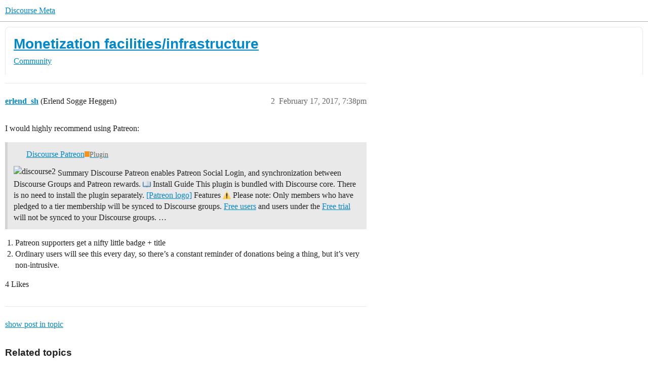

--- FILE ---
content_type: text/html; charset=utf-8
request_url: https://meta.discourse.org/t/monetization-facilities-infrastructure/57563/2
body_size: 7300
content:
<!DOCTYPE html>
<html lang="en">
  <head>
    <meta charset="utf-8">
    <title>Monetization facilities/infrastructure - #2 by erlend_sh - Community - Discourse Meta</title>
    <meta name="description" content="Joe&amp;#39;s Plugin got me thinking about monetization. 

Our forum has always been &amp;quot;beerware&amp;quot;, on the old site we did have a vanity badge for people who contributed and a couple of features that were limited to paid members, b&amp;hellip;">
    <meta name="generator" content="Discourse 2026.1.0-latest - https://github.com/discourse/discourse version d50ad17e9f327dfafe51c3e96b0c57626f1cbc13">
<link rel="icon" type="image/png" href="https://d11a6trkgmumsb.cloudfront.net/optimized/3X/b/3/b33be9538df3547fcf9d1a51a4637d77392ac6f9_2_32x32.png">
<link rel="apple-touch-icon" type="image/png" href="https://d11a6trkgmumsb.cloudfront.net/optimized/4X/b/1/2/b12885a6f292ceffc222608846855f25a272835b_2_180x180.jpeg">
<meta name="theme-color" media="(prefers-color-scheme: light)" content="#ffffff">
<meta name="theme-color" media="(prefers-color-scheme: dark)" content="#111111">

<meta name="color-scheme" content="light dark">

<meta name="viewport" content="width=device-width, initial-scale=1.0, minimum-scale=1.0, viewport-fit=cover">
<link rel="canonical" href="https://meta.discourse.org/t/monetization-facilities-infrastructure/57563" />


<link rel="search" type="application/opensearchdescription+xml" href="https://meta.discourse.org/opensearch.xml" title="Discourse Meta Search">

        <link rel="alternate" href="https://meta.discourse.org/t/monetization-facilities-infrastructure/57563/2" hreflang="x-default" />
      <link rel="alternate" href="https://meta.discourse.org/t/monetization-facilities-infrastructure/57563/2?tl=en" hreflang="en" />
      <link rel="alternate" href="https://meta.discourse.org/t/monetization-facilities-infrastructure/57563/2?tl=zh_CN" hreflang="zh_CN" />
      <link rel="alternate" href="https://meta.discourse.org/t/monetization-facilities-infrastructure/57563/2?tl=es" hreflang="es" />
      <link rel="alternate" href="https://meta.discourse.org/t/monetization-facilities-infrastructure/57563/2?tl=fr" hreflang="fr" />
      <link rel="alternate" href="https://meta.discourse.org/t/monetization-facilities-infrastructure/57563/2?tl=de" hreflang="de" />
      <link rel="alternate" href="https://meta.discourse.org/t/monetization-facilities-infrastructure/57563/2?tl=pt_BR" hreflang="pt_BR" />
      <link rel="alternate" href="https://meta.discourse.org/t/monetization-facilities-infrastructure/57563/2?tl=it" hreflang="it" />
      <link rel="alternate" href="https://meta.discourse.org/t/monetization-facilities-infrastructure/57563/2?tl=ar" hreflang="ar" />
      <link rel="alternate" href="https://meta.discourse.org/t/monetization-facilities-infrastructure/57563/2?tl=ja" hreflang="ja" />

    <link href="https://d3bpeqsaub0i6y.cloudfront.net/stylesheets/color_definitions_default-light_34_331_134f47fea06f2c16bc6ce358ebf6ba2199730a3c.css?__ws=meta.discourse.org" media="(prefers-color-scheme: light)" rel="stylesheet" class="light-scheme" data-scheme-id="34"/><link href="https://d3bpeqsaub0i6y.cloudfront.net/stylesheets/color_definitions_dark_86_331_7a5d145648de9152e44a72439a53298984178e09.css?__ws=meta.discourse.org" media="(prefers-color-scheme: dark)" rel="stylesheet" class="dark-scheme" data-scheme-id="86"/>

<link href="https://d3bpeqsaub0i6y.cloudfront.net/stylesheets/common_1c8f313029e4f8650dc6736035cc1d5603be3640.css?__ws=meta.discourse.org" media="all" rel="stylesheet" data-target="common"  />

  <link href="https://d3bpeqsaub0i6y.cloudfront.net/stylesheets/mobile_1c8f313029e4f8650dc6736035cc1d5603be3640.css?__ws=meta.discourse.org" media="(max-width: 39.99999rem)" rel="stylesheet" data-target="mobile"  />
  <link href="https://d3bpeqsaub0i6y.cloudfront.net/stylesheets/desktop_1c8f313029e4f8650dc6736035cc1d5603be3640.css?__ws=meta.discourse.org" media="(min-width: 40rem)" rel="stylesheet" data-target="desktop"  />



    <link href="https://d3bpeqsaub0i6y.cloudfront.net/stylesheets/automation_1c8f313029e4f8650dc6736035cc1d5603be3640.css?__ws=meta.discourse.org" media="all" rel="stylesheet" data-target="automation"  />
    <link href="https://d3bpeqsaub0i6y.cloudfront.net/stylesheets/chat_1c8f313029e4f8650dc6736035cc1d5603be3640.css?__ws=meta.discourse.org" media="all" rel="stylesheet" data-target="chat"  />
    <link href="https://d3bpeqsaub0i6y.cloudfront.net/stylesheets/checklist_1c8f313029e4f8650dc6736035cc1d5603be3640.css?__ws=meta.discourse.org" media="all" rel="stylesheet" data-target="checklist"  />
    <link href="https://d3bpeqsaub0i6y.cloudfront.net/stylesheets/discourse-activity-pub_1c8f313029e4f8650dc6736035cc1d5603be3640.css?__ws=meta.discourse.org" media="all" rel="stylesheet" data-target="discourse-activity-pub"  />
    <link href="https://d3bpeqsaub0i6y.cloudfront.net/stylesheets/discourse-ai_1c8f313029e4f8650dc6736035cc1d5603be3640.css?__ws=meta.discourse.org" media="all" rel="stylesheet" data-target="discourse-ai"  />
    <link href="https://d3bpeqsaub0i6y.cloudfront.net/stylesheets/discourse-assign_1c8f313029e4f8650dc6736035cc1d5603be3640.css?__ws=meta.discourse.org" media="all" rel="stylesheet" data-target="discourse-assign"  />
    <link href="https://d3bpeqsaub0i6y.cloudfront.net/stylesheets/discourse-cakeday_1c8f313029e4f8650dc6736035cc1d5603be3640.css?__ws=meta.discourse.org" media="all" rel="stylesheet" data-target="discourse-cakeday"  />
    <link href="https://d3bpeqsaub0i6y.cloudfront.net/stylesheets/discourse-customer-flair-plugin_1c8f313029e4f8650dc6736035cc1d5603be3640.css?__ws=meta.discourse.org" media="all" rel="stylesheet" data-target="discourse-customer-flair-plugin"  />
    <link href="https://d3bpeqsaub0i6y.cloudfront.net/stylesheets/discourse-data-explorer_1c8f313029e4f8650dc6736035cc1d5603be3640.css?__ws=meta.discourse.org" media="all" rel="stylesheet" data-target="discourse-data-explorer"  />
    <link href="https://d3bpeqsaub0i6y.cloudfront.net/stylesheets/discourse-details_1c8f313029e4f8650dc6736035cc1d5603be3640.css?__ws=meta.discourse.org" media="all" rel="stylesheet" data-target="discourse-details"  />
    <link href="https://d3bpeqsaub0i6y.cloudfront.net/stylesheets/discourse-doc-categories_1c8f313029e4f8650dc6736035cc1d5603be3640.css?__ws=meta.discourse.org" media="all" rel="stylesheet" data-target="discourse-doc-categories"  />
    <link href="https://d3bpeqsaub0i6y.cloudfront.net/stylesheets/discourse-gamification_1c8f313029e4f8650dc6736035cc1d5603be3640.css?__ws=meta.discourse.org" media="all" rel="stylesheet" data-target="discourse-gamification"  />
    <link href="https://d3bpeqsaub0i6y.cloudfront.net/stylesheets/discourse-github_1c8f313029e4f8650dc6736035cc1d5603be3640.css?__ws=meta.discourse.org" media="all" rel="stylesheet" data-target="discourse-github"  />
    <link href="https://d3bpeqsaub0i6y.cloudfront.net/stylesheets/discourse-lazy-videos_1c8f313029e4f8650dc6736035cc1d5603be3640.css?__ws=meta.discourse.org" media="all" rel="stylesheet" data-target="discourse-lazy-videos"  />
    <link href="https://d3bpeqsaub0i6y.cloudfront.net/stylesheets/discourse-local-dates_1c8f313029e4f8650dc6736035cc1d5603be3640.css?__ws=meta.discourse.org" media="all" rel="stylesheet" data-target="discourse-local-dates"  />
    <link href="https://d3bpeqsaub0i6y.cloudfront.net/stylesheets/discourse-math_1c8f313029e4f8650dc6736035cc1d5603be3640.css?__ws=meta.discourse.org" media="all" rel="stylesheet" data-target="discourse-math"  />
    <link href="https://d3bpeqsaub0i6y.cloudfront.net/stylesheets/discourse-new-features-feeds_1c8f313029e4f8650dc6736035cc1d5603be3640.css?__ws=meta.discourse.org" media="all" rel="stylesheet" data-target="discourse-new-features-feeds"  />
    <link href="https://d3bpeqsaub0i6y.cloudfront.net/stylesheets/discourse-presence_1c8f313029e4f8650dc6736035cc1d5603be3640.css?__ws=meta.discourse.org" media="all" rel="stylesheet" data-target="discourse-presence"  />
    <link href="https://d3bpeqsaub0i6y.cloudfront.net/stylesheets/discourse-reactions_1c8f313029e4f8650dc6736035cc1d5603be3640.css?__ws=meta.discourse.org" media="all" rel="stylesheet" data-target="discourse-reactions"  />
    <link href="https://d3bpeqsaub0i6y.cloudfront.net/stylesheets/discourse-rewind_1c8f313029e4f8650dc6736035cc1d5603be3640.css?__ws=meta.discourse.org" media="all" rel="stylesheet" data-target="discourse-rewind"  />
    <link href="https://d3bpeqsaub0i6y.cloudfront.net/stylesheets/discourse-saved-searches_1c8f313029e4f8650dc6736035cc1d5603be3640.css?__ws=meta.discourse.org" media="all" rel="stylesheet" data-target="discourse-saved-searches"  />
    <link href="https://d3bpeqsaub0i6y.cloudfront.net/stylesheets/discourse-solved_1c8f313029e4f8650dc6736035cc1d5603be3640.css?__ws=meta.discourse.org" media="all" rel="stylesheet" data-target="discourse-solved"  />
    <link href="https://d3bpeqsaub0i6y.cloudfront.net/stylesheets/discourse-templates_1c8f313029e4f8650dc6736035cc1d5603be3640.css?__ws=meta.discourse.org" media="all" rel="stylesheet" data-target="discourse-templates"  />
    <link href="https://d3bpeqsaub0i6y.cloudfront.net/stylesheets/discourse-theme-install-button_1c8f313029e4f8650dc6736035cc1d5603be3640.css?__ws=meta.discourse.org" media="all" rel="stylesheet" data-target="discourse-theme-install-button"  />
    <link href="https://d3bpeqsaub0i6y.cloudfront.net/stylesheets/discourse-topic-voting_1c8f313029e4f8650dc6736035cc1d5603be3640.css?__ws=meta.discourse.org" media="all" rel="stylesheet" data-target="discourse-topic-voting"  />
    <link href="https://d3bpeqsaub0i6y.cloudfront.net/stylesheets/discourse-user-notes_1c8f313029e4f8650dc6736035cc1d5603be3640.css?__ws=meta.discourse.org" media="all" rel="stylesheet" data-target="discourse-user-notes"  />
    <link href="https://d3bpeqsaub0i6y.cloudfront.net/stylesheets/discourse-yearly-review_1c8f313029e4f8650dc6736035cc1d5603be3640.css?__ws=meta.discourse.org" media="all" rel="stylesheet" data-target="discourse-yearly-review"  />
    <link href="https://d3bpeqsaub0i6y.cloudfront.net/stylesheets/footnote_1c8f313029e4f8650dc6736035cc1d5603be3640.css?__ws=meta.discourse.org" media="all" rel="stylesheet" data-target="footnote"  />
    <link href="https://d3bpeqsaub0i6y.cloudfront.net/stylesheets/hosted-site_1c8f313029e4f8650dc6736035cc1d5603be3640.css?__ws=meta.discourse.org" media="all" rel="stylesheet" data-target="hosted-site"  />
    <link href="https://d3bpeqsaub0i6y.cloudfront.net/stylesheets/poll_1c8f313029e4f8650dc6736035cc1d5603be3640.css?__ws=meta.discourse.org" media="all" rel="stylesheet" data-target="poll"  />
    <link href="https://d3bpeqsaub0i6y.cloudfront.net/stylesheets/spoiler-alert_1c8f313029e4f8650dc6736035cc1d5603be3640.css?__ws=meta.discourse.org" media="all" rel="stylesheet" data-target="spoiler-alert"  />
    <link href="https://d3bpeqsaub0i6y.cloudfront.net/stylesheets/chat_mobile_1c8f313029e4f8650dc6736035cc1d5603be3640.css?__ws=meta.discourse.org" media="(max-width: 39.99999rem)" rel="stylesheet" data-target="chat_mobile"  />
    <link href="https://d3bpeqsaub0i6y.cloudfront.net/stylesheets/discourse-activity-pub_mobile_1c8f313029e4f8650dc6736035cc1d5603be3640.css?__ws=meta.discourse.org" media="(max-width: 39.99999rem)" rel="stylesheet" data-target="discourse-activity-pub_mobile"  />
    <link href="https://d3bpeqsaub0i6y.cloudfront.net/stylesheets/discourse-ai_mobile_1c8f313029e4f8650dc6736035cc1d5603be3640.css?__ws=meta.discourse.org" media="(max-width: 39.99999rem)" rel="stylesheet" data-target="discourse-ai_mobile"  />
    <link href="https://d3bpeqsaub0i6y.cloudfront.net/stylesheets/discourse-assign_mobile_1c8f313029e4f8650dc6736035cc1d5603be3640.css?__ws=meta.discourse.org" media="(max-width: 39.99999rem)" rel="stylesheet" data-target="discourse-assign_mobile"  />
    <link href="https://d3bpeqsaub0i6y.cloudfront.net/stylesheets/discourse-customer-flair-plugin_mobile_1c8f313029e4f8650dc6736035cc1d5603be3640.css?__ws=meta.discourse.org" media="(max-width: 39.99999rem)" rel="stylesheet" data-target="discourse-customer-flair-plugin_mobile"  />
    <link href="https://d3bpeqsaub0i6y.cloudfront.net/stylesheets/discourse-gamification_mobile_1c8f313029e4f8650dc6736035cc1d5603be3640.css?__ws=meta.discourse.org" media="(max-width: 39.99999rem)" rel="stylesheet" data-target="discourse-gamification_mobile"  />
    <link href="https://d3bpeqsaub0i6y.cloudfront.net/stylesheets/discourse-reactions_mobile_1c8f313029e4f8650dc6736035cc1d5603be3640.css?__ws=meta.discourse.org" media="(max-width: 39.99999rem)" rel="stylesheet" data-target="discourse-reactions_mobile"  />
    <link href="https://d3bpeqsaub0i6y.cloudfront.net/stylesheets/discourse-rewind_mobile_1c8f313029e4f8650dc6736035cc1d5603be3640.css?__ws=meta.discourse.org" media="(max-width: 39.99999rem)" rel="stylesheet" data-target="discourse-rewind_mobile"  />
    <link href="https://d3bpeqsaub0i6y.cloudfront.net/stylesheets/discourse-solved_mobile_1c8f313029e4f8650dc6736035cc1d5603be3640.css?__ws=meta.discourse.org" media="(max-width: 39.99999rem)" rel="stylesheet" data-target="discourse-solved_mobile"  />
    <link href="https://d3bpeqsaub0i6y.cloudfront.net/stylesheets/discourse-topic-voting_mobile_1c8f313029e4f8650dc6736035cc1d5603be3640.css?__ws=meta.discourse.org" media="(max-width: 39.99999rem)" rel="stylesheet" data-target="discourse-topic-voting_mobile"  />
    <link href="https://d3bpeqsaub0i6y.cloudfront.net/stylesheets/chat_desktop_1c8f313029e4f8650dc6736035cc1d5603be3640.css?__ws=meta.discourse.org" media="(min-width: 40rem)" rel="stylesheet" data-target="chat_desktop"  />
    <link href="https://d3bpeqsaub0i6y.cloudfront.net/stylesheets/discourse-ai_desktop_1c8f313029e4f8650dc6736035cc1d5603be3640.css?__ws=meta.discourse.org" media="(min-width: 40rem)" rel="stylesheet" data-target="discourse-ai_desktop"  />
    <link href="https://d3bpeqsaub0i6y.cloudfront.net/stylesheets/discourse-gamification_desktop_1c8f313029e4f8650dc6736035cc1d5603be3640.css?__ws=meta.discourse.org" media="(min-width: 40rem)" rel="stylesheet" data-target="discourse-gamification_desktop"  />
    <link href="https://d3bpeqsaub0i6y.cloudfront.net/stylesheets/discourse-reactions_desktop_1c8f313029e4f8650dc6736035cc1d5603be3640.css?__ws=meta.discourse.org" media="(min-width: 40rem)" rel="stylesheet" data-target="discourse-reactions_desktop"  />
    <link href="https://d3bpeqsaub0i6y.cloudfront.net/stylesheets/discourse-topic-voting_desktop_1c8f313029e4f8650dc6736035cc1d5603be3640.css?__ws=meta.discourse.org" media="(min-width: 40rem)" rel="stylesheet" data-target="discourse-topic-voting_desktop"  />
    <link href="https://d3bpeqsaub0i6y.cloudfront.net/stylesheets/poll_desktop_1c8f313029e4f8650dc6736035cc1d5603be3640.css?__ws=meta.discourse.org" media="(min-width: 40rem)" rel="stylesheet" data-target="poll_desktop"  />

  <link href="https://d3bpeqsaub0i6y.cloudfront.net/stylesheets/common_theme_344_c114d0b582ed2ca24d8fde2ed1fe611e95d46c07.css?__ws=meta.discourse.org" media="all" rel="stylesheet" data-target="common_theme" data-theme-id="344" data-theme-name="category banners"/>
<link href="https://d3bpeqsaub0i6y.cloudfront.net/stylesheets/common_theme_264_33f3a55fa2404c0b54ebf4a30c31de7f7a812b67.css?__ws=meta.discourse.org" media="all" rel="stylesheet" data-target="common_theme" data-theme-id="264" data-theme-name="custom header links (icons)"/>
<link href="https://d3bpeqsaub0i6y.cloudfront.net/stylesheets/common_theme_409_74aeb9b8d7c69f9418ef15f4c5d41ccc5bf52cdf.css?__ws=meta.discourse.org" media="all" rel="stylesheet" data-target="common_theme" data-theme-id="409" data-theme-name="custom topic list ads"/>
<link href="https://d3bpeqsaub0i6y.cloudfront.net/stylesheets/common_theme_334_7a7ae6ba4685409575602156fd9b3a66b8905298.css?__ws=meta.discourse.org" media="all" rel="stylesheet" data-target="common_theme" data-theme-id="334" data-theme-name="design experiments"/>
<link href="https://d3bpeqsaub0i6y.cloudfront.net/stylesheets/common_theme_129_a021dfbcab2e3d1d466ac77d93c11c655451f75a.css?__ws=meta.discourse.org" media="all" rel="stylesheet" data-target="common_theme" data-theme-id="129" data-theme-name="discotoc"/>
<link href="https://d3bpeqsaub0i6y.cloudfront.net/stylesheets/common_theme_195_8ac7c0912e06f3096f414b601c1fb0ba30aa21ca.css?__ws=meta.discourse.org" media="all" rel="stylesheet" data-target="common_theme" data-theme-id="195" data-theme-name="discourse gifs"/>
<link href="https://d3bpeqsaub0i6y.cloudfront.net/stylesheets/common_theme_171_13932c4ba9d94d02df83c7b4fad6fc15a0c07c21.css?__ws=meta.discourse.org" media="all" rel="stylesheet" data-target="common_theme" data-theme-id="171" data-theme-name="discourse icon"/>
<link href="https://d3bpeqsaub0i6y.cloudfront.net/stylesheets/common_theme_286_1c26a0688e1862f9bee3e3c74c53ad0b8b356c30.css?__ws=meta.discourse.org" media="all" rel="stylesheet" data-target="common_theme" data-theme-id="286" data-theme-name="discourse mermaid"/>
<link href="https://d3bpeqsaub0i6y.cloudfront.net/stylesheets/common_theme_233_2a5069c410ed15123b6b91b501e34f18bb966697.css?__ws=meta.discourse.org" media="all" rel="stylesheet" data-target="common_theme" data-theme-id="233" data-theme-name="dismissable hiring banner"/>
<link href="https://d3bpeqsaub0i6y.cloudfront.net/stylesheets/common_theme_222_ffba7ebadb7c9cf03551b0e16cc757e00d7d62fe.css?__ws=meta.discourse.org" media="all" rel="stylesheet" data-target="common_theme" data-theme-id="222" data-theme-name="docs card filter"/>
<link href="https://d3bpeqsaub0i6y.cloudfront.net/stylesheets/common_theme_412_8470e8d68b7f6de306cea58dfcaf45fac9dade52.css?__ws=meta.discourse.org" media="all" rel="stylesheet" data-target="common_theme" data-theme-id="412" data-theme-name="ftee badges"/>
<link href="https://d3bpeqsaub0i6y.cloudfront.net/stylesheets/common_theme_351_bf71ef1d613201e80bb58d835517e1dd9dc429a8.css?__ws=meta.discourse.org" media="all" rel="stylesheet" data-target="common_theme" data-theme-id="351" data-theme-name="kanban board"/>
<link href="https://d3bpeqsaub0i6y.cloudfront.net/stylesheets/common_theme_180_19a46904e3e8622cf044ae1e5f3a68dea92e52be.css?__ws=meta.discourse.org" media="all" rel="stylesheet" data-target="common_theme" data-theme-id="180" data-theme-name="placeholder forms"/>
<link href="https://d3bpeqsaub0i6y.cloudfront.net/stylesheets/common_theme_202_d28e38b24e22f1f9eb812f1aac64d49ddbad32f0.css?__ws=meta.discourse.org" media="all" rel="stylesheet" data-target="common_theme" data-theme-id="202" data-theme-name="reply template"/>
<link href="https://d3bpeqsaub0i6y.cloudfront.net/stylesheets/common_theme_279_03f65e82a006db207aa45609524dad2279577437.css?__ws=meta.discourse.org" media="all" rel="stylesheet" data-target="common_theme" data-theme-id="279" data-theme-name="sidebar theme toggle"/>
<link href="https://d3bpeqsaub0i6y.cloudfront.net/stylesheets/common_theme_416_e2f6c2321394232928c97fd187e6ef1b3a0dd436.css?__ws=meta.discourse.org" media="all" rel="stylesheet" data-target="common_theme" data-theme-id="416" data-theme-name="social-logins-deprecations"/>
<link href="https://d3bpeqsaub0i6y.cloudfront.net/stylesheets/common_theme_343_d0a28264daecc29c5654159bbd020969cea43b17.css?__ws=meta.discourse.org" media="all" rel="stylesheet" data-target="common_theme" data-theme-id="343" data-theme-name="tag banners"/>
<link href="https://d3bpeqsaub0i6y.cloudfront.net/stylesheets/common_theme_155_6aa633b118d759e017c828a2a809d41c647ae183.css?__ws=meta.discourse.org" media="all" rel="stylesheet" data-target="common_theme" data-theme-id="155" data-theme-name="tag icons"/>
<link href="https://d3bpeqsaub0i6y.cloudfront.net/stylesheets/common_theme_208_a30ef8b1dc222a9e5ffa67f3c7ffcdf5ff7ab6a0.css?__ws=meta.discourse.org" media="all" rel="stylesheet" data-target="common_theme" data-theme-id="208" data-theme-name="team pm likes"/>
<link href="https://d3bpeqsaub0i6y.cloudfront.net/stylesheets/common_theme_184_a409988ab862364e3c80bd8416b29c69e74cd84f.css?__ws=meta.discourse.org" media="all" rel="stylesheet" data-target="common_theme" data-theme-id="184" data-theme-name="topic thumbnails"/>
<link href="https://d3bpeqsaub0i6y.cloudfront.net/stylesheets/common_theme_230_659fb11539694343ab44214994867765073d0c86.css?__ws=meta.discourse.org" media="all" rel="stylesheet" data-target="common_theme" data-theme-id="230" data-theme-name="unformatted code detector"/>
<link href="https://d3bpeqsaub0i6y.cloudfront.net/stylesheets/common_theme_236_5647049e2a76f31260169475ce8645882eb2c92a.css?__ws=meta.discourse.org" media="all" rel="stylesheet" data-target="common_theme" data-theme-id="236" data-theme-name="user card directory"/>
<link href="https://d3bpeqsaub0i6y.cloudfront.net/stylesheets/common_theme_309_7cefe498ee70dc4e4f5f0f13bd25d9d0abe1dabd.css?__ws=meta.discourse.org" media="all" rel="stylesheet" data-target="common_theme" data-theme-id="309" data-theme-name="whisper warning"/>
<link href="https://d3bpeqsaub0i6y.cloudfront.net/stylesheets/common_theme_331_efae3d87b583fff19f9f5e057992b75a463b0098.css?__ws=meta.discourse.org" media="all" rel="stylesheet" data-target="common_theme" data-theme-id="331" data-theme-name="meta branded"/>
<link href="https://d3bpeqsaub0i6y.cloudfront.net/stylesheets/common_theme_404_eab528a764566a59b235dd2d83bf7d968c5ce6c4.css?__ws=meta.discourse.org" media="all" rel="stylesheet" data-target="common_theme" data-theme-id="404" data-theme-name="collapse ai triage whispers"/>
<link href="https://d3bpeqsaub0i6y.cloudfront.net/stylesheets/common_theme_194_b2ffa2f63cd015f164459d7272d21707dac5bf7d.css?__ws=meta.discourse.org" media="all" rel="stylesheet" data-target="common_theme" data-theme-id="194" data-theme-name="create-poll-first"/>
<link href="https://d3bpeqsaub0i6y.cloudfront.net/stylesheets/common_theme_379_ccf2ed073df9b7dd4ef0c8406c4c86228c5b13ff.css?__ws=meta.discourse.org" media="all" rel="stylesheet" data-target="common_theme" data-theme-id="379" data-theme-name="developer guides noedit"/>
<link href="https://d3bpeqsaub0i6y.cloudfront.net/stylesheets/common_theme_358_fd84b384a828b0ed6a9dc36e5bce1f4905179952.css?__ws=meta.discourse.org" media="all" rel="stylesheet" data-target="common_theme" data-theme-id="358" data-theme-name="hide &#39;check doc&#39;"/>
<link href="https://d3bpeqsaub0i6y.cloudfront.net/stylesheets/common_theme_165_23d875f7764fbcf00651525fe53d86eb9fceabc4.css?__ws=meta.discourse.org" media="all" rel="stylesheet" data-target="common_theme" data-theme-id="165" data-theme-name="hide sidebar for anon - hidden whispers for non-staff"/>
<link href="https://d3bpeqsaub0i6y.cloudfront.net/stylesheets/common_theme_298_851ee142632184218f922b6cbb90e89c110bfcc0.css?__ws=meta.discourse.org" media="all" rel="stylesheet" data-target="common_theme" data-theme-id="298" data-theme-name="logo avatar exception"/>
<link href="https://d3bpeqsaub0i6y.cloudfront.net/stylesheets/common_theme_350_c478d3c252a9a55978fbd8ca9d8ceaa100e5b35d.css?__ws=meta.discourse.org" media="all" rel="stylesheet" data-target="common_theme" data-theme-id="350" data-theme-name="meta branded background adjustment for jobs banner"/>
<link href="https://d3bpeqsaub0i6y.cloudfront.net/stylesheets/common_theme_314_98119a3dedffef25f71b6f811a7786064dc1fab9.css?__ws=meta.discourse.org" media="all" rel="stylesheet" data-target="common_theme" data-theme-id="314" data-theme-name="rubik headings"/>
<link href="https://d3bpeqsaub0i6y.cloudfront.net/stylesheets/common_theme_418_ff54022ad77e8d39f2e5a65e73a47a1c846548e8.css?__ws=meta.discourse.org" media="all" rel="stylesheet" data-target="common_theme" data-theme-id="418" data-theme-name="sales mutual action plan table styling"/>
<link href="https://d3bpeqsaub0i6y.cloudfront.net/stylesheets/common_theme_267_167696aa5ac792f0d7bc9eb1149bf2a2e6d99cf4.css?__ws=meta.discourse.org" media="all" rel="stylesheet" data-target="common_theme" data-theme-id="267" data-theme-name="tech advocate only group assign header button"/>
<link href="https://d3bpeqsaub0i6y.cloudfront.net/stylesheets/common_theme_355_74a7a2ab5f2a942951dcd34243e9999e149eecd7.css?__ws=meta.discourse.org" media="all" rel="stylesheet" data-target="common_theme" data-theme-id="355" data-theme-name="topic voting customisations"/>
    <link href="https://d3bpeqsaub0i6y.cloudfront.net/stylesheets/mobile_theme_180_ab7c2a50fab49804a7ea4da23369b6946b981c5a.css?__ws=meta.discourse.org" media="(max-width: 39.99999rem)" rel="stylesheet" data-target="mobile_theme" data-theme-id="180" data-theme-name="placeholder forms"/>
<link href="https://d3bpeqsaub0i6y.cloudfront.net/stylesheets/mobile_theme_184_845b55f908cc2b4deb6f1ffadd33362160da98b6.css?__ws=meta.discourse.org" media="(max-width: 39.99999rem)" rel="stylesheet" data-target="mobile_theme" data-theme-id="184" data-theme-name="topic thumbnails"/>
    <link href="https://d3bpeqsaub0i6y.cloudfront.net/stylesheets/desktop_theme_195_12c76a5149093d75de166cac121c1133fe3f73d9.css?__ws=meta.discourse.org" media="(min-width: 40rem)" rel="stylesheet" data-target="desktop_theme" data-theme-id="195" data-theme-name="discourse gifs"/>
<link href="https://d3bpeqsaub0i6y.cloudfront.net/stylesheets/desktop_theme_222_c8a3702691fa8cae70580fc4ea67f68d21113160.css?__ws=meta.discourse.org" media="(min-width: 40rem)" rel="stylesheet" data-target="desktop_theme" data-theme-id="222" data-theme-name="docs card filter"/>
<link href="https://d3bpeqsaub0i6y.cloudfront.net/stylesheets/desktop_theme_407_d0b588ca7729c16304a5656693efc0aac56487b5.css?__ws=meta.discourse.org" media="(min-width: 40rem)" rel="stylesheet" data-target="desktop_theme" data-theme-id="407" data-theme-name="full width"/>

    <meta http-equiv="origin-trial" content="[base64]">
<script defer="" data-domain="meta.discourse.org,rollup-meta.discourse.org,rollup-all.discourse.org" src="https://www.discourse.org/js/script.outbound-links.tagged-events.js" nonce="RyiHxuMDukKeRMRYN2xKll5C3"></script>
<meta name="ahrefs-site-verification" content="07293e630779edf08a6b9b4d1e302e1a182ba6e2861118d7a92b66ea08fb11b0">
    
        <link rel="alternate nofollow" type="application/rss+xml" title="RSS feed of &#39;Monetization facilities/infrastructure&#39;" href="https://meta.discourse.org/t/monetization-facilities-infrastructure/57563.rss" />
    <meta property="og:site_name" content="Discourse Meta" />
<meta property="og:type" content="website" />
<meta name="twitter:card" content="summary" />
<meta name="twitter:image" content="https://d11a6trkgmumsb.cloudfront.net/original/4X/4/2/7/42734728531d1b8d4906ac646d5cc06c9ddd52c9.jpeg" />
<meta property="og:image" content="https://d11a6trkgmumsb.cloudfront.net/original/4X/4/2/7/42734728531d1b8d4906ac646d5cc06c9ddd52c9.jpeg" />
<meta property="og:url" content="https://meta.discourse.org/t/monetization-facilities-infrastructure/57563/2" />
<meta name="twitter:url" content="https://meta.discourse.org/t/monetization-facilities-infrastructure/57563/2" />
<meta property="og:title" content="Monetization facilities/infrastructure" />
<meta name="twitter:title" content="Monetization facilities/infrastructure" />
<meta property="og:description" content="I would highly recommend using Patreon:     Patreon supporters get a nifty little badge + title Ordinary users will see this every day, so there’s a constant reminder of donations being a thing, but it’s very non-intrusive." />
<meta name="twitter:description" content="I would highly recommend using Patreon:     Patreon supporters get a nifty little badge + title Ordinary users will see this every day, so there’s a constant reminder of donations being a thing, but it’s very non-intrusive." />
<meta property="og:article:section" content="Community" />
<meta property="og:article:section:color" content="12A89D" />
<meta property="article:published_time" content="2017-02-17T19:38:10+00:00" />
<meta property="og:ignore_canonical" content="true" />


    
  </head>
  <body class="crawler ">
    
    <header>
  <a href="/">Discourse Meta</a>
</header>

    <div id="main-outlet" class="wrap" role="main">
        <div id="topic-title">
    <h1>
      <a href="/t/monetization-facilities-infrastructure/57563">Monetization facilities/infrastructure</a>
    </h1>

      <div class="topic-category" itemscope itemtype="http://schema.org/BreadcrumbList">
          <span itemprop="itemListElement" itemscope itemtype="http://schema.org/ListItem">
            <a href="/c/community/65" class="badge-wrapper bullet" itemprop="item">
              <span class='badge-category-bg' style='background-color: #12A89D'></span>
              <span class='badge-category clear-badge'>
                <span class='category-name' itemprop='name'>Community</span>
              </span>
            </a>
            <meta itemprop="position" content="1" />
          </span>
      </div>

  </div>

  

    <div itemscope itemtype='http://schema.org/DiscussionForumPosting'>
      <meta itemprop='headline' content='Monetization facilities/infrastructure'>
      <link itemprop='url' href='https://meta.discourse.org/t/monetization-facilities-infrastructure/57563'>
      <meta itemprop='datePublished' content='2017-02-17T19:08:22Z'>
        <meta itemprop='articleSection' content='Community'>
      <meta itemprop='keywords' content=''>
      <div itemprop='publisher' itemscope itemtype="http://schema.org/Organization">
        <meta itemprop='name' content='Civilized Discourse Construction Kit, Inc.'>
          <div itemprop='logo' itemscope itemtype="http://schema.org/ImageObject">
            <meta itemprop='url' content='https://d11a6trkgmumsb.cloudfront.net/original/3X/a/d/ad2526334012b2ad0c3421f9b6dd94bae2ede52f.svg'>
          </div>
      </div>

          <span itemprop='author' itemscope itemtype="http://schema.org/Person">
            <meta itemprop='name' content='JagWaugh'>
            <link itemprop='url' rel='nofollow' href='https://meta.discourse.org/u/JagWaugh'>
          </span>
        <meta itemprop='text' content='Joe&amp;#39;s Plugin got me thinking about monetization. 

Our forum has always been &amp;quot;beerware&amp;quot;, on the old site we did have a vanity badge for people who contributed and a couple of features that were limited to paid members, b&amp;hellip;'>

          <div id='post_2' itemprop='comment' itemscope itemtype='http://schema.org/Comment' class='topic-body crawler-post'>
            <div class='crawler-post-meta'>
              <span class="creator" itemprop="author" itemscope itemtype="http://schema.org/Person">
                <a itemprop="url" rel='nofollow' href='https://meta.discourse.org/u/erlend_sh'><span itemprop='name'>erlend_sh</span></a>
                (Erlend Sogge Heggen)
              </span>



              <span class="crawler-post-infos">
                  <time itemprop='datePublished' datetime='2017-02-17T19:38:10Z' class='post-time'>
                    February 17, 2017,  7:38pm
                  </time>
                  <meta itemprop='dateModified' content='2017-02-17T19:38:10Z'>
              <span itemprop='position'>2</span>
              </span>
            </div>
            <div class='post' itemprop='text'>
              <p>I would highly recommend using Patreon:</p>
<aside class="quote quote-modified" data-post="1" data-topic="44366">
  <div class="title">
    <div class="quote-controls"></div>
    <img alt="" width="24" height="24" src="https://d3bpeqsaub0i6y.cloudfront.net/user_avatar/meta.discourse.org/discourse/48/148734_2.png" class="avatar">
    <div class="quote-title__text-content">
      <a href="https://meta.discourse.org/t/discourse-patreon-login/44366">Discourse Patreon</a> <a class="badge-category__wrapper " href="/c/plugin/22"><span data-category-id="22" style="--category-badge-color: #F7941D; --category-badge-text-color: #000000;" data-drop-close="true" class="badge-category --style-square " title="A directory of Discourse plugins, both official and third-party."><span class="badge-category__name">Plugin</span></span></a>
    </div>
  </div>
  <blockquote>
    <img width="20" height="20" src="https://d11a6trkgmumsb.cloudfront.net/original/4X/0/e/6/0e65eeb3631702ee91807a5f302a3f10f099dd11.png?v=15" title="discourse2" alt="discourse2" class="emoji emoji-custom">
Summary

Discourse Patreon enables Patreon Social Login, and synchronization between Discourse Groups and Patreon rewards.


<img width="20" height="20" src="https://emoji.discourse-cdn.com/twitter/open_book.png?v=15" title="open_book" alt="open_book" class="emoji">
Install Guide

This plugin is  bundled with Discourse core. There is no need to install the plugin separately.




 <a class="lightbox" href="https://d11a6trkgmumsb.cloudfront.net/original/4X/6/0/a/60a99830ea85a9fb34d648b3bc26b198f991efa7.png" data-download-href="/uploads/short-url/dN7bSSuDV0DvnuqH9eS4ESVkp8z.png?dl=1" title="Patreon logo" rel="noopener nofollow ugc">[Patreon logo]</a> 

<a name="p-194829-features-1" class="anchor" href="#p-194829-features-1"></a>Features

<img width="20" height="20" src="https://emoji.discourse-cdn.com/twitter/warning.png?v=15" title="warning" alt="warning" class="emoji"> Please note: Only members who have pledged to a tier membership will be synced to Discourse groups. <a href="https://support.patreon.com/hc/en-us/articles/16433886029325-How-free-memberships-can-help-grow-your-community#h_01HBCDSFXEGMFMV8JSEY89JNYD" rel="noopener nofollow ugc">Free users</a> and users under the <a href="https://support.patreon.com/hc/en-us/articles/11044183172493-Free-Trials-FAQ" rel="noopener nofollow ugc">Free trial</a> will not be synced to your Discourse groups. …
  </blockquote>
</aside>

<ol>
<li>Patreon supporters get a nifty little badge + title</li>
<li>Ordinary users will see this every day, so there’s a constant reminder of donations being a thing, but it’s very non-intrusive.</li>
</ol>
            </div>

            <div itemprop="interactionStatistic" itemscope itemtype="http://schema.org/InteractionCounter">
              <meta itemprop="interactionType" content="http://schema.org/LikeAction"/>
              <meta itemprop="userInteractionCount" content="4" />
              <span class='post-likes'>4 Likes</span>
            </div>


            
          </div>
    </div>

      <div role='navigation' itemscope itemtype='http://schema.org/SiteNavigationElement' class="topic-body crawler-post">
          <span itemprop='name'>
            <a itemprop="url" href="/t/monetization-facilities-infrastructure/57563#post_2">show post in topic</a>
          </span>
      </div>

    <div id="related-topics" class="more-topics__list " role="complementary" aria-labelledby="related-topics-title">
  <h3 id="related-topics-title" class="more-topics__list-title">
    Related topics
  </h3>
  <div class="topic-list-container" itemscope itemtype='http://schema.org/ItemList'>
    <meta itemprop='itemListOrder' content='http://schema.org/ItemListOrderDescending'>
    <table class='topic-list'>
      <thead>
        <tr>
          <th>Topic</th>
          <th></th>
          <th class="replies">Replies</th>
          <th class="views">Views</th>
          <th>Activity</th>
        </tr>
      </thead>
      <tbody>
          <tr class="topic-list-item" id="topic-list-item-72366">
            <td class="main-link" itemprop='itemListElement' itemscope itemtype='http://schema.org/ListItem'>
              <meta itemprop='position' content='1'>
              <span class="link-top-line">
                <a itemprop='url' href='https://meta.discourse.org/t/are-these-plugins-possible/72366' class='title raw-link raw-topic-link'>Are these plugins possible?</a>
              </span>
              <div class="link-bottom-line">
                  <a href='/c/feature/2' class='badge-wrapper bullet'>
                    <span class='badge-category-bg' style='background-color: #0E76BD'></span>
                    <span class='badge-category clear-badge'>
                      <span class='category-name'>Feature</span>
                    </span>
                  </a>
                  <div class="discourse-tags">
                  </div>
              </div>
            </td>
            <td class="replies">
              <span class='posts' title='posts'>11</span>
            </td>
            <td class="views">
              <span class='views' title='views'>2467</span>
            </td>
            <td>
              January 22, 2018
            </td>
          </tr>
          <tr class="topic-list-item" id="topic-list-item-44366">
            <td class="main-link" itemprop='itemListElement' itemscope itemtype='http://schema.org/ListItem'>
              <meta itemprop='position' content='2'>
              <span class="link-top-line">
                <a itemprop='url' href='https://meta.discourse.org/t/discourse-patreon/44366' class='title raw-link raw-topic-link'>Discourse Patreon</a>
              </span>
              <div class="link-bottom-line">
                  <a href='/c/plugin/22' class='badge-wrapper bullet'>
                    <span class='badge-category-bg' style='background-color: #F7941D'></span>
                    <span class='badge-category clear-badge'>
                      <span class='category-name'>Plugin</span>
                    </span>
                  </a>
                  <div class="discourse-tags">
                      <a href='https://meta.discourse.org/tag/official' class='discourse-tag'>official</a>
                      ,&nbsp;
                      <a href='https://meta.discourse.org/tag/patreon' class='discourse-tag'>patreon</a>
                      ,&nbsp;
                      <a href='https://meta.discourse.org/tag/payments' class='discourse-tag'>payments</a>
                      ,&nbsp;
                      <a href='https://meta.discourse.org/tag/included-in-core' class='discourse-tag'>included-in-core</a>
                      
                  </div>
              </div>
            </td>
            <td class="replies">
              <span class='posts' title='posts'>3</span>
            </td>
            <td class="views">
              <span class='views' title='views'>42653</span>
            </td>
            <td>
              July 16, 2025
            </td>
          </tr>
          <tr class="topic-list-item" id="topic-list-item-193630">
            <td class="main-link" itemprop='itemListElement' itemscope itemtype='http://schema.org/ListItem'>
              <meta itemprop='position' content='3'>
              <span class="link-top-line">
                <a itemprop='url' href='https://meta.discourse.org/t/allow-users-to-donate-to-pay-hosting-fees-for-a-site/193630' class='title raw-link raw-topic-link'>Allow users to donate to pay hosting fees for a site</a>
              </span>
              <div class="link-bottom-line">
                  <a href='/c/feature/2' class='badge-wrapper bullet'>
                    <span class='badge-category-bg' style='background-color: #0E76BD'></span>
                    <span class='badge-category clear-badge'>
                      <span class='category-name'>Feature</span>
                    </span>
                  </a>
                  <div class="discourse-tags">
                  </div>
              </div>
            </td>
            <td class="replies">
              <span class='posts' title='posts'>10</span>
            </td>
            <td class="views">
              <span class='views' title='views'>1726</span>
            </td>
            <td>
              January 12, 2022
            </td>
          </tr>
          <tr class="topic-list-item" id="topic-list-item-125480">
            <td class="main-link" itemprop='itemListElement' itemscope itemtype='http://schema.org/ListItem'>
              <meta itemprop='position' content='4'>
              <span class="link-top-line">
                <a itemprop='url' href='https://meta.discourse.org/t/forum-monetization-without-adsense/125480' class='title raw-link raw-topic-link'>Forum Monetization (Without AdSense?)</a>
              </span>
              <div class="link-bottom-line">
                  <a href='/c/support/6' class='badge-wrapper bullet'>
                    <span class='badge-category-bg' style='background-color: #ce96c9'></span>
                    <span class='badge-category clear-badge'>
                      <span class='category-name'>Support</span>
                    </span>
                  </a>
                  <div class="discourse-tags">
                  </div>
              </div>
            </td>
            <td class="replies">
              <span class='posts' title='posts'>7</span>
            </td>
            <td class="views">
              <span class='views' title='views'>2966</span>
            </td>
            <td>
              April 29, 2023
            </td>
          </tr>
          <tr class="topic-list-item" id="topic-list-item-96406">
            <td class="main-link" itemprop='itemListElement' itemscope itemtype='http://schema.org/ListItem'>
              <meta itemprop='position' content='5'>
              <span class="link-top-line">
                <a itemprop='url' href='https://meta.discourse.org/t/adding-non-patreon-patrons-to-patron-group/96406' class='title raw-link raw-topic-link'>Adding non-Patreon patrons to Patron group</a>
              </span>
              <div class="link-bottom-line">
                  <a href='/c/support/6' class='badge-wrapper bullet'>
                    <span class='badge-category-bg' style='background-color: #ce96c9'></span>
                    <span class='badge-category clear-badge'>
                      <span class='category-name'>Support</span>
                    </span>
                  </a>
                  <div class="discourse-tags">
                      <a href='https://meta.discourse.org/tag/patreon' class='discourse-tag'>patreon</a>
                      
                  </div>
              </div>
            </td>
            <td class="replies">
              <span class='posts' title='posts'>4</span>
            </td>
            <td class="views">
              <span class='views' title='views'>4716</span>
            </td>
            <td>
              September 5, 2018
            </td>
          </tr>
      </tbody>
    </table>
  </div>
</div>





    </div>
    <footer class="container wrap">
  <nav class='crawler-nav'>
    <ul>
      <li itemscope itemtype='http://schema.org/SiteNavigationElement'>
        <span itemprop='name'>
          <a href='/' itemprop="url">Home </a>
        </span>
      </li>
      <li itemscope itemtype='http://schema.org/SiteNavigationElement'>
        <span itemprop='name'>
          <a href='/categories' itemprop="url">Categories </a>
        </span>
      </li>
      <li itemscope itemtype='http://schema.org/SiteNavigationElement'>
        <span itemprop='name'>
          <a href='/guidelines' itemprop="url">Guidelines </a>
        </span>
      </li>
        <li itemscope itemtype='http://schema.org/SiteNavigationElement'>
          <span itemprop='name'>
            <a href='/tos' itemprop="url">Terms of Service </a>
          </span>
        </li>
        <li itemscope itemtype='http://schema.org/SiteNavigationElement'>
          <span itemprop='name'>
            <a href='https://www.discourse.org/privacy' itemprop="url">Privacy Policy </a>
          </span>
        </li>
    </ul>
  </nav>
  <p class='powered-by-link'>Powered by <a href="https://www.discourse.org">Discourse</a>, best viewed with JavaScript enabled</p>
</footer>

    
    
  </body>
  
</html>


--- FILE ---
content_type: text/css
request_url: https://d3bpeqsaub0i6y.cloudfront.net/stylesheets/discourse-gamification_1c8f313029e4f8650dc6736035cc1d5603be3640.css?__ws=meta.discourse.org
body_size: 1171
content:
.leaderboard .page__header{display:flex;align-items:center;justify-content:space-between;border-bottom:1px solid var(--header_primary);margin-top:2rem;padding-bottom:.5rem}.leaderboard .page__header svg{vertical-align:middle}.leaderboard .page__title{margin:0}.leaderboard__controls{display:flex;justify-content:space-between;align-items:center}.leaderboard__period-chooser{margin:1.5rem 0 .75rem}.leaderboard__period-chooser .selected-name{margin:0}.leaderboard .-ghost,.leaderboard .-ghost .d-icon{padding:0;color:var(--tertiary);border:0;background-color:rgba(0,0,0,0);box-shadow:none}.leaderboard .-ghost:hover,.leaderboard .-ghost .d-icon:hover{color:var(--tertiary);background-color:rgba(0,0,0,0)}.leaderboard .-ghost:hover .d-icon,.leaderboard .-ghost .d-icon:hover .d-icon{color:var(--tertiary);background-color:rgba(0,0,0,0)}.leaderboard .podium{display:flex;justify-content:center;align-items:center;padding-top:2rem;padding-bottom:5rem}.leaderboard .podium__wrapper{background:rgb(var(--tertiary-rgb), 0.1);border-bottom-left-radius:20px;border-bottom-right-radius:20px}.leaderboard .winner{overflow:hidden}.leaderboard .winner__crown{display:none;margin-bottom:1rem;text-align:center}.leaderboard .winner__crown .d-icon{color:#ffd82a;font-size:40px}.leaderboard .winner__avatar{position:relative;margin-bottom:25px}.leaderboard .winner__avatar img{width:100%;height:auto;border-radius:100%;border-width:5px;border-style:solid;box-sizing:border-box}.leaderboard .winner__rank{display:flex;align-items:center;justify-content:center;position:absolute;bottom:0;right:50%;transform:translate(50%, 50%);width:48px;height:48px;border-radius:100%;font-size:28px;color:#222;font-weight:bold}.leaderboard .winner__name{text-align:center}.leaderboard .winner__score{font-size:var(--font-up-5);font-weight:bold;text-align:center}.leaderboard .winner.-position1{position:relative;z-index:1;order:2}.leaderboard .winner.-position1 .winner__crown{display:block}.leaderboard .winner.-position1 .winner__avatar img{border-color:#ffd82a;background-color:#ffe46a}.leaderboard .winner.-position1 .winner__rank{background-color:#ffd82a}.leaderboard .winner.-position2{order:1;transform:translate(20%, 35%)}.leaderboard .winner.-position2 .winner__avatar img{border-color:#c4c4c4;background-color:#d6d6d6}.leaderboard .winner.-position2 .winner__rank{background-color:#c4c4c4}.leaderboard .winner.-position3{order:3;transform:translate(-20%, 35%)}.leaderboard .winner.-position3 .winner__avatar img{border-color:#cd7f32;background-color:#dca570}.leaderboard .winner.-position3 .winner__rank{background-color:#cd7f32}.leaderboard .ranking{margin-top:2rem}.leaderboard .ranking-col-names{position:sticky;display:flex;justify-content:space-between;top:var(--header-offset);background-color:var(--secondary);border-bottom:1px solid #000}.leaderboard .ranking-col-names .d-icon{margin-right:.25rem}.leaderboard .ranking-col-names__sticky-border{position:relative;height:2px;margin-top:-1px;background-color:var(--secondary)}.leaderboard .user{display:flex;justify-content:space-between;align-items:center;margin-bottom:1.25rem;padding:.5rem 1.5rem;background-color:rgb(var(--primary-rgb), 0.075);border-radius:20px}.leaderboard .user__rank{flex-shrink:0;font-size:var(--font-up-5);font-weight:bold;font-family:monospace}.leaderboard .user__avatar{margin:0 1rem 0 1rem;overflow:hidden;white-space:nowrap;text-overflow:ellipsis}.leaderboard .user__avatar img{margin-right:1rem;border-radius:100%}.leaderboard .user__name{font-size:var(--font-up-2)}.leaderboard .user__score{flex-grow:1;text-align:right;font-size:var(--font-up-4);font-weight:bold}.leaderboard .user.-self{margin-bottom:2rem;padding-top:.25rem;padding-bottom:.25rem;background-color:var(--tertiary);color:var(--secondary)}.leaderboard .user.-self .user__name{flex-grow:1;text-align:center;font-weight:bold}.leaderboard .user.-self .user__score{flex-grow:0}.leaderboard .user-highlight{background-color:var(--tertiary);color:var(--secondary)}.leaderboard__not-ready{display:flex;align-items:center}.leaderboard__not-ready p{margin-right:.5em}.recalculate-scores-form-modal .-custom-range{display:flex;align-items:baseline;margin-top:.5rem}.recalculate-scores-form-modal .-custom-range>*{flex:1 1 0}.recalculate-scores-form-modal .-custom-range .date-picker-wrapper{margin-left:auto}.recalculate-scores-form-modal .-custom-range .date-picker{max-width:400px}.recalculate-scores-form-modal .recalculate-modal__status.is-success .d-icon-check{color:#090}.recalculate-modal__date-range{margin-top:.5rem;color:var(--primary-high)}.recalculate-modal__footer-text{margin-left:auto;color:var(--primary-high)}.leaderboard-info-modal .d-modal__body{display:flex;align-items:center;justify-content:center}.leaderboard-info-modal .d-icon-award{margin-right:2rem;font-size:4rem}.leaderboard.-minimal .page__header{display:block;margin:0;border-bottom:0}.leaderboard.-minimal .ranking-col-names{position:relative;padding:.5em;top:unset}.leaderboard.-minimal .ranking-col-names__sticky-border{display:none}.leaderboard.-minimal .user{padding:.75em .5em;margin-bottom:0;background-color:rgba(0,0,0,0);border-bottom:1px solid var(--primary-low);border-radius:0}.leaderboard.-minimal .user.-self{display:none}.leaderboard.-minimal .user__rank{font-size:var(--font-up-3)}.leaderboard.-minimal .user__rank.-winner{color:#e7c300}.leaderboard.-minimal .user__name{font-size:var(--font-0);vertical-align:middle}.leaderboard.-minimal .user__avatar img{margin-right:.25em}.leaderboard.-minimal .user__score{font-size:var(--font-up-1)}.leaderboard.-minimal .user-highlight{background-color:var(--tertiary-50);color:var(--primary)}.leaderboard-admin__title{display:inline-block}.leaderboard-admin__cta-new{display:flex;margin-top:1rem}.leaderboard-admin__btn-recalculate{float:right;margin-right:1rem}.leaderboard-admin__btn-new{float:right}.leaderboard-admin__btn-back{margin-bottom:1rem;padding-left:0}.leaderboard-admin__listitem-action{text-align:right;display:flex;flex-direction:row;gap:.5em;justify-content:flex-end}.leaderboard-edit__cancel{margin-left:1rem}.new-leaderboard-container .form-kit__row{padding-top:0}h3 a.gamification-score__link{color:var(--tertiary)}
/*# sourceMappingURL=discourse-gamification_1c8f313029e4f8650dc6736035cc1d5603be3640.css.map?__ws=meta.discourse.org */


--- FILE ---
content_type: text/css
request_url: https://d3bpeqsaub0i6y.cloudfront.net/stylesheets/discourse-math_1c8f313029e4f8650dc6736035cc1d5603be3640.css?__ws=meta.discourse.org
body_size: 416
content:
[hidden].math-hidden{display:none}.math-container.block-math{display:block}.math-container.block-math>div,.math-container.block-math>span{display:block;max-width:100%;margin-bottom:1em}.math-container.block-math>div .katex-html,.math-container.block-math>span .katex-html{display:block;overflow-x:auto;overflow-y:hidden;max-width:100%;padding:.25em .5em;box-sizing:border-box}.math-container.block-math>mjx-container{display:block;max-width:100%;margin-bottom:1em;overflow-x:auto;overflow-y:hidden;padding:.25em .5em;box-sizing:border-box}.mobile-view .cooked .math-container.block-math{position:relative}.mobile-view .cooked .math-container.block-math::before{content:"";position:absolute;z-index:1;left:0;top:0;width:1em;height:100%;background:linear-gradient(to right, rgb(var(--secondary-rgb), 1) 0%, rgb(var(--secondary-rgb), 0) 100%)}.mobile-view .cooked .math-container.block-math::after{content:"";position:absolute;z-index:1;right:0;top:0;width:1em;height:100%;background:linear-gradient(to right, rgb(var(--secondary-rgb), 0) 0%, rgb(var(--secondary-rgb), 1) 100%)}.ProseMirror .composer-math-node{position:relative;display:inline-flex;align-items:baseline;gap:var(--space-half);padding:0 var(--space-1);border:1px dashed var(--primary-low-mid);border-radius:var(--d-border-radius);background:var(--primary-very-low);font-family:var(--d-font-family--monospace)}.ProseMirror .composer-math-node.ProseMirror-selectednode{outline-offset:-2px;border-color:var(--tertiary)}.ProseMirror .composer-math-node .math-node-edit-button{color:var(--primary-medium);padding:0}.ProseMirror .composer-math-node .math-node-edit-button:hover{color:var(--primary)}.ProseMirror .composer-math-node .math-node-content{font-size:var(--font-down-1)}.ProseMirror div.composer-math-node{display:block;padding:var(--space-2);margin:var(--space-2) 0}.ProseMirror div.composer-math-node .math-node-content{display:block;white-space:pre-wrap}.math-insert-modal__toggle,.math-edit-modal__toggle{margin-bottom:var(--space-3)}.math-insert-modal__textarea,.math-edit-modal__textarea{min-height:100px;font-family:var(--d-font-family--monospace)}.mjx-dialog{position:fixed !important}.chat-message-text mjx-container[display=true],.chat-message-text .katex-display{margin:0 !important;padding:0 !important;overflow:hidden !important}
/*# sourceMappingURL=discourse-math_1c8f313029e4f8650dc6736035cc1d5603be3640.css.map?__ws=meta.discourse.org */

--- FILE ---
content_type: text/css
request_url: https://d3bpeqsaub0i6y.cloudfront.net/stylesheets/common_theme_409_74aeb9b8d7c69f9418ef15f4c5d41ccc5bf52cdf.css?__ws=meta.discourse.org
body_size: 153
content:
.discourse-custom-ad-component a{box-sizing:border-box;display:flex;align-items:center;padding:.5em .85em .55em;gap:1.35em;color:var(--primary-high);width:100%;line-height:var(--line-height-medium)}@media(min-width: 40rem){.discourse-custom-ad-component a{padding:.55em .85em .65em;gap:.5em}}.discourse-no-touch .discourse-custom-ad-component a:hover .text-content{color:var(--tertiary);text-decoration:underline}.discourse-custom-ad-component.--between-topics a{justify-content:center}.discourse-custom-ad-component.--between-posts a{border-top:1px solid var(--primary-low);max-width:calc(var(--topic-body-width) + var(--topic-body-width-padding)*2 + var(--topic-avatar-width))}@media(min-width: 40rem){.discourse-custom-ad-component.--between-posts a{padding-left:calc(var(--topic-avatar-width) + var(--topic-body-width-padding) + 1px)}}.discourse-custom-ad-component.--last-post a{padding-left:.15em}.discourse-custom-ad-component .disclosure{display:flex;align-items:center;justify-content:center;background:var(--primary-low);padding:.15em .25em;border-radius:.25em;font-size:var(--font-down-2)}
/*# sourceMappingURL=common_theme_409_74aeb9b8d7c69f9418ef15f4c5d41ccc5bf52cdf.css.map?__ws=meta.discourse.org */

--- FILE ---
content_type: text/css
request_url: https://d3bpeqsaub0i6y.cloudfront.net/stylesheets/common_theme_334_7a7ae6ba4685409575602156fd9b3a66b8905298.css?__ws=meta.discourse.org
body_size: -90
content:
@media(max-width: 39.999rem){#reply-control.open{top:0;transform:none;height:100dvh;max-height:unset}}
/*# sourceMappingURL=common_theme_334_7a7ae6ba4685409575602156fd9b3a66b8905298.css.map?__ws=meta.discourse.org */

--- FILE ---
content_type: text/css
request_url: https://d3bpeqsaub0i6y.cloudfront.net/stylesheets/common_theme_171_13932c4ba9d94d02df83c7b4fad6fc15a0c07c21.css?__ws=meta.discourse.org
body_size: -80
content:
.d-wrap[data-wrap=icon]{vertical-align:middle}img.svg-as-img{height:1em !important;width:auto;padding-bottom:0}
/*# sourceMappingURL=common_theme_171_13932c4ba9d94d02df83c7b4fad6fc15a0c07c21.css.map?__ws=meta.discourse.org */


--- FILE ---
content_type: text/css
request_url: https://d3bpeqsaub0i6y.cloudfront.net/stylesheets/common_theme_286_1c26a0688e1862f9bee3e3c74c53ad0b8b356c30.css?__ws=meta.discourse.org
body_size: 122
content:
.mermaid-wrapper{position:relative;margin:1em 0;aspect-ratio:16/9;height:auto;display:flex;flex-direction:column;align-items:center;background-color:var(--primary-50)}.mermaid-wrapper:first-child{margin-top:0}.mermaid-wrapper .mermaid-diagram-controls{position:absolute;display:flex;top:0;right:0;-webkit-user-select:none;user-select:none}html.no-touch .mermaid-wrapper .mermaid-diagram-controls{transition:opacity .3s;opacity:0}html.no-touch .mermaid-wrapper:hover .mermaid-diagram-controls{opacity:1}.mermaid-diagram{overflow:scroll;height:100%;width:100%;display:flex;flex-direction:column;align-items:center;padding:1em;box-sizing:border-box}.mermaid-diagram>*{margin:auto;min-height:max-content}.d-modal.mermaid-fullscreen .d-modal__container{width:100%;height:100%;--modal-max-width: 95vw}.d-modal.mermaid-fullscreen .d-modal__container .d-modal__body{height:100%}.d-modal.mermaid-fullscreen .d-modal__container .mermaid-diagram.zoomed>svg{width:auto;height:100%}
/*# sourceMappingURL=common_theme_286_1c26a0688e1862f9bee3e3c74c53ad0b8b356c30.css.map?__ws=meta.discourse.org */

--- FILE ---
content_type: text/css
request_url: https://d3bpeqsaub0i6y.cloudfront.net/stylesheets/common_theme_412_8470e8d68b7f6de306cea58dfcaf45fac9dade52.css?__ws=meta.discourse.org
body_size: -9
content:
.ftee-category-badge{padding:.125em .25em;margin-right:.5em;border-radius:.25em;font-size:var(--font-down-1);font-weight:700;background-color:var(--primary-low);color:var(--primary)}
/*# sourceMappingURL=common_theme_412_8470e8d68b7f6de306cea58dfcaf45fac9dade52.css.map?__ws=meta.discourse.org */


--- FILE ---
content_type: text/css
request_url: https://d3bpeqsaub0i6y.cloudfront.net/stylesheets/common_theme_202_d28e38b24e22f1f9eb812f1aac64d49ddbad32f0.css?__ws=meta.discourse.org
body_size: 67
content:
.d-wrap[data-wrap=template]{padding:.5em;border:5px solid var(--primary-low, rgb(232.9, 232.9, 232.9))}.d-wrap[data-wrap=template]+h1,.d-wrap[data-wrap=template] h2,.d-wrap[data-wrap=template] h3,.d-wrap[data-wrap=template] h4,.d-wrap[data-wrap=template] h5,.d-wrap[data-wrap=template] h6,.d-wrap[data-wrap=template] p{margin-top:0}.d-wrap[data-wrap=template] .add-template.top{margin-bottom:1em}.d-wrap[data-wrap=template] .add-template.bottom{margin-top:1em}.d-wrap[data-wrap=template]+.d-wrap[data-wrap=template]{margin-top:.5em}.d-wrap[data-wrap=template] p+.add-template.bottom{margin-top:0}.d-wrap[data-wrap=template] .tags-list{padding:.5em 0;border-bottom:1px solid var(--primary-low, rgb(232.9, 232.9, 232.9));display:flex;flex-wrap:wrap}.d-wrap[data-wrap=template] .tags-list .checkbox-description{margin-right:.25em}.d-wrap[data-wrap=template] .tags-list .checkbox-wrapper{display:flex;align-items:center;margin-right:.5em;padding:.25em 0}.d-editor-preview .d-wrap[data-wrap=template]{margin-bottom:1em}.d-editor-preview .d-wrap[data-wrap=template] p:last-child{margin-bottom:0}ul+.d-wrap[data-wrap=template]{margin-top:1em}.d-wrap[data-wrap=template]+ul{margin-top:1em}
/*# sourceMappingURL=common_theme_202_d28e38b24e22f1f9eb812f1aac64d49ddbad32f0.css.map?__ws=meta.discourse.org */

--- FILE ---
content_type: text/css
request_url: https://d3bpeqsaub0i6y.cloudfront.net/stylesheets/common_theme_416_e2f6c2321394232928c97fd187e6ef1b3a0dd436.css?__ws=meta.discourse.org
body_size: -191
content:

/*# sourceMappingURL=common_theme_416_e2f6c2321394232928c97fd187e6ef1b3a0dd436.css.map?__ws=meta.discourse.org */

--- FILE ---
content_type: text/css
request_url: https://d3bpeqsaub0i6y.cloudfront.net/stylesheets/common_theme_155_6aa633b118d759e017c828a2a809d41c647ae183.css?__ws=meta.discourse.org
body_size: -91
content:
.tag-icon>.d-icon{margin-right:4px}.select-kit .tag-icon>.d-icon{color:inherit;vertical-align:middle}
/*# sourceMappingURL=common_theme_155_6aa633b118d759e017c828a2a809d41c647ae183.css.map?__ws=meta.discourse.org */

--- FILE ---
content_type: text/css
request_url: https://d3bpeqsaub0i6y.cloudfront.net/stylesheets/common_theme_404_eab528a764566a59b235dd2d83bf7d968c5ce6c4.css?__ws=meta.discourse.org
body_size: 497
content:
.ai-readmore-content:not(.expanded){max-height:130px;position:relative;overflow:hidden}.ai-readmore-content:not(.expanded) details,.ai-readmore-content:not(.expanded) hr{display:none}.ai-readmore-content:not(.expanded) p:first-of-type{margin-top:0}.ai-readmore-content:not(.expanded)::after{content:"";position:absolute;bottom:0;width:100%;height:80px;background:linear-gradient(rgba(255, 255, 255, 0.001), var(--secondary));pointer-events:none}.ai-read-more-link{display:block;margin-top:.5em;font-style:normal;font-weight:500}.ai-read-more-link svg{color:var(--primary-medium)}.topic-post:has(.cooked.ai-triage-response .ai-readmore-content:not(.expanded)) .post-menu-area{display:none}
/*# sourceMappingURL=common_theme_404_eab528a764566a59b235dd2d83bf7d968c5ce6c4.css.map?__ws=meta.discourse.org */

--- FILE ---
content_type: text/css
request_url: https://d3bpeqsaub0i6y.cloudfront.net/stylesheets/common_theme_379_ccf2ed073df9b7dd4ef0c8406c4c86228c5b13ff.css?__ws=meta.discourse.org
body_size: -32
content:
body.category-documentation-developer-guides #create-topic{display:none}body.category-documentation-developer-guides #post_1 .post-controls .edit{display:none}
/*# sourceMappingURL=common_theme_379_ccf2ed073df9b7dd4ef0c8406c4c86228c5b13ff.css.map?__ws=meta.discourse.org */

--- FILE ---
content_type: text/css
request_url: https://d3bpeqsaub0i6y.cloudfront.net/stylesheets/common_theme_358_fd84b384a828b0ed6a9dc36e5bce1f4905179952.css?__ws=meta.discourse.org
body_size: -94
content:
.discourse-automation>details{display:none}.staff .discourse-automation>details{display:initial}
/*# sourceMappingURL=common_theme_358_fd84b384a828b0ed6a9dc36e5bce1f4905179952.css.map?__ws=meta.discourse.org */


--- FILE ---
content_type: text/css
request_url: https://d3bpeqsaub0i6y.cloudfront.net/stylesheets/common_theme_298_851ee142632184218f922b6cbb90e89c110bfcc0.css?__ws=meta.discourse.org
body_size: -71
content:
a[data-user-card=Discourse] img.avatar,a[href="/u/discourse"].d-user-card__avatar img.avatar{border-radius:50% 50% 50% 0}
/*# sourceMappingURL=common_theme_298_851ee142632184218f922b6cbb90e89c110bfcc0.css.map?__ws=meta.discourse.org */


--- FILE ---
content_type: text/css
request_url: https://d3bpeqsaub0i6y.cloudfront.net/stylesheets/common_theme_350_c478d3c252a9a55978fbd8ca9d8ceaa100e5b35d.css?__ws=meta.discourse.org
body_size: -17
content:
#banner{background:var(--tertiary-400)}.desktop-view.display-search-banner #main-outlet{padding-top:1.5em}.mobile-view.display-search-banner #main-outlet{padding-top:1.25em}
/*# sourceMappingURL=common_theme_350_c478d3c252a9a55978fbd8ca9d8ceaa100e5b35d.css.map?__ws=meta.discourse.org */


--- FILE ---
content_type: text/css
request_url: https://d3bpeqsaub0i6y.cloudfront.net/stylesheets/desktop_theme_195_12c76a5149093d75de166cac121c1133fe3f73d9.css?__ws=meta.discourse.org
body_size: -57
content:
.gif-modal .gif-content{max-height:60vh;min-width:650px}@media screen and (min-width: 1200px){.gif-modal .gif-content{min-width:860px}}
/*# sourceMappingURL=desktop_theme_195_12c76a5149093d75de166cac121c1133fe3f73d9.css.map?__ws=meta.discourse.org */

--- FILE ---
content_type: text/css
request_url: https://d3bpeqsaub0i6y.cloudfront.net/stylesheets/discourse-activity-pub_mobile_1c8f313029e4f8650dc6736035cc1d5603be3640.css?__ws=meta.discourse.org
body_size: -154
content:
.activity-pub-actor-card{max-width:100%}
/*# sourceMappingURL=discourse-activity-pub_mobile_1c8f313029e4f8650dc6736035cc1d5603be3640.css.map?__ws=meta.discourse.org */

--- FILE ---
content_type: text/css
request_url: https://d3bpeqsaub0i6y.cloudfront.net/stylesheets/discourse-customer-flair-plugin_mobile_1c8f313029e4f8650dc6736035cc1d5603be3640.css?__ws=meta.discourse.org
body_size: 85
content:
.customer-flair-wrapper{display:flex;order:2;padding-right:unset}.customer-flair-wrapper .customer-flair{font-size:var(--font-down-1);color:var(--secondary);padding:1px 6px 0 6px}.customer-flair-wrapper .customer-flair.trial{color:var(--primary);padding:0 6px 0 6px}
/*# sourceMappingURL=discourse-customer-flair-plugin_mobile_1c8f313029e4f8650dc6736035cc1d5603be3640.css.map?__ws=meta.discourse.org */
